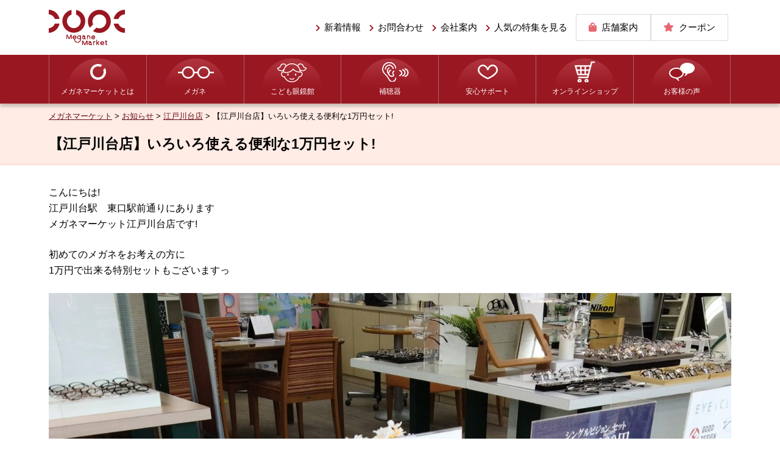

--- FILE ---
content_type: text/html; charset=UTF-8
request_url: https://www.megane-market2.com/news/20230315-2741.html
body_size: 18360
content:
<!doctype html><html lang="ja"><head><meta charset="utf-8"><meta http-equiv="X-UA-Compatible" content="IE=edge"/><meta content="width=device-width,initial-scale=1.0, minimum-scale=1.0" name="viewport"/><meta name="format-detection" content="telephone=no"/><link rel="icon" href="https://www.megane-market2.com/wp-content/themes/megane-market/favicon.ico" type="image/vnd.microsoft.icon"/><link rel="shortcut icon" href="https://www.megane-market2.com/wp-content/themes/megane-market/favicon.ico" type="image/vnd.microsoft.icon"/><link rel="apple-touch-icon" sizes="152x152" href="https://www.megane-market2.com/wp-content/themes/megane-market/apple-touch-icon.png"/><link rel="alternate" type="application/atom+xml" title="RSS" href="https://www.megane-market2.com/feed/atom"/><link rel="stylesheet" href="https://www.megane-market2.com/wp-content/themes/megane-market/style.css" media="all"/><link rel="stylesheet" href="https://use.fontawesome.com/releases/v5.0.9/css/all.css" integrity="sha384-5SOiIsAziJl6AWe0HWRKTXlfcSHKmYV4RBF18PPJ173Kzn7jzMyFuTtk8JA7QQG1" crossorigin="anonymous"/>  <script src="https://www.megane-market2.com/wp-content/themes/megane-market/js/jquery-1.12.4.min.js"></script> <script src="https://www.megane-market2.com/wp-content/themes/megane-market/js/custom.js"></script> <meta name='robots' content='index, follow, max-image-preview:large, max-snippet:-1, max-video-preview:-1' /><style>img:is([sizes="auto" i], [sizes^="auto," i]) { contain-intrinsic-size: 3000px 1500px }</style><title>【江戸川台店】いろいろ使える便利な1万円セット! - 千葉・埼玉のメガネ・補聴器専門店 - メガネマーケット</title><meta name="description" content="千葉県・埼玉県でメガネ・補聴器の専門店を展開しているメガネマーケットの公式ホームページです。メガネマーケット各店舗(野田・新白岡・南流山・新白岡)、こども眼鏡館(東大宮・吉川美南)からのお知らせ、最新情報をアップしています。眼鏡・子供眼鏡・コンタクト・補聴器に関するお得な情報を今すぐチェック！" /><link rel="canonical" href="https://www.megane-market2.com/news/20230315-2741.html" /><meta name="twitter:label1" content="推定読み取り時間" /><meta name="twitter:data1" content="1分" /><link rel='stylesheet' id='wp-block-library-css' href='https://www.megane-market2.com/wp-includes/css/dist/block-library/style.min.css' type='text/css' media='all' /><style id='classic-theme-styles-inline-css' type='text/css'>/*! This file is auto-generated */
.wp-block-button__link{color:#fff;background-color:#32373c;border-radius:9999px;box-shadow:none;text-decoration:none;padding:calc(.667em + 2px) calc(1.333em + 2px);font-size:1.125em}.wp-block-file__button{background:#32373c;color:#fff;text-decoration:none}</style><style id='global-styles-inline-css' type='text/css'>:root{--wp--preset--aspect-ratio--square: 1;--wp--preset--aspect-ratio--4-3: 4/3;--wp--preset--aspect-ratio--3-4: 3/4;--wp--preset--aspect-ratio--3-2: 3/2;--wp--preset--aspect-ratio--2-3: 2/3;--wp--preset--aspect-ratio--16-9: 16/9;--wp--preset--aspect-ratio--9-16: 9/16;--wp--preset--color--black: #000000;--wp--preset--color--cyan-bluish-gray: #abb8c3;--wp--preset--color--white: #ffffff;--wp--preset--color--pale-pink: #f78da7;--wp--preset--color--vivid-red: #cf2e2e;--wp--preset--color--luminous-vivid-orange: #ff6900;--wp--preset--color--luminous-vivid-amber: #fcb900;--wp--preset--color--light-green-cyan: #7bdcb5;--wp--preset--color--vivid-green-cyan: #00d084;--wp--preset--color--pale-cyan-blue: #8ed1fc;--wp--preset--color--vivid-cyan-blue: #0693e3;--wp--preset--color--vivid-purple: #9b51e0;--wp--preset--gradient--vivid-cyan-blue-to-vivid-purple: linear-gradient(135deg,rgba(6,147,227,1) 0%,rgb(155,81,224) 100%);--wp--preset--gradient--light-green-cyan-to-vivid-green-cyan: linear-gradient(135deg,rgb(122,220,180) 0%,rgb(0,208,130) 100%);--wp--preset--gradient--luminous-vivid-amber-to-luminous-vivid-orange: linear-gradient(135deg,rgba(252,185,0,1) 0%,rgba(255,105,0,1) 100%);--wp--preset--gradient--luminous-vivid-orange-to-vivid-red: linear-gradient(135deg,rgba(255,105,0,1) 0%,rgb(207,46,46) 100%);--wp--preset--gradient--very-light-gray-to-cyan-bluish-gray: linear-gradient(135deg,rgb(238,238,238) 0%,rgb(169,184,195) 100%);--wp--preset--gradient--cool-to-warm-spectrum: linear-gradient(135deg,rgb(74,234,220) 0%,rgb(151,120,209) 20%,rgb(207,42,186) 40%,rgb(238,44,130) 60%,rgb(251,105,98) 80%,rgb(254,248,76) 100%);--wp--preset--gradient--blush-light-purple: linear-gradient(135deg,rgb(255,206,236) 0%,rgb(152,150,240) 100%);--wp--preset--gradient--blush-bordeaux: linear-gradient(135deg,rgb(254,205,165) 0%,rgb(254,45,45) 50%,rgb(107,0,62) 100%);--wp--preset--gradient--luminous-dusk: linear-gradient(135deg,rgb(255,203,112) 0%,rgb(199,81,192) 50%,rgb(65,88,208) 100%);--wp--preset--gradient--pale-ocean: linear-gradient(135deg,rgb(255,245,203) 0%,rgb(182,227,212) 50%,rgb(51,167,181) 100%);--wp--preset--gradient--electric-grass: linear-gradient(135deg,rgb(202,248,128) 0%,rgb(113,206,126) 100%);--wp--preset--gradient--midnight: linear-gradient(135deg,rgb(2,3,129) 0%,rgb(40,116,252) 100%);--wp--preset--font-size--small: 13px;--wp--preset--font-size--medium: 20px;--wp--preset--font-size--large: 36px;--wp--preset--font-size--x-large: 42px;--wp--preset--spacing--20: 0.44rem;--wp--preset--spacing--30: 0.67rem;--wp--preset--spacing--40: 1rem;--wp--preset--spacing--50: 1.5rem;--wp--preset--spacing--60: 2.25rem;--wp--preset--spacing--70: 3.38rem;--wp--preset--spacing--80: 5.06rem;--wp--preset--shadow--natural: 6px 6px 9px rgba(0, 0, 0, 0.2);--wp--preset--shadow--deep: 12px 12px 50px rgba(0, 0, 0, 0.4);--wp--preset--shadow--sharp: 6px 6px 0px rgba(0, 0, 0, 0.2);--wp--preset--shadow--outlined: 6px 6px 0px -3px rgba(255, 255, 255, 1), 6px 6px rgba(0, 0, 0, 1);--wp--preset--shadow--crisp: 6px 6px 0px rgba(0, 0, 0, 1);}:where(.is-layout-flex){gap: 0.5em;}:where(.is-layout-grid){gap: 0.5em;}body .is-layout-flex{display: flex;}.is-layout-flex{flex-wrap: wrap;align-items: center;}.is-layout-flex > :is(*, div){margin: 0;}body .is-layout-grid{display: grid;}.is-layout-grid > :is(*, div){margin: 0;}:where(.wp-block-columns.is-layout-flex){gap: 2em;}:where(.wp-block-columns.is-layout-grid){gap: 2em;}:where(.wp-block-post-template.is-layout-flex){gap: 1.25em;}:where(.wp-block-post-template.is-layout-grid){gap: 1.25em;}.has-black-color{color: var(--wp--preset--color--black) !important;}.has-cyan-bluish-gray-color{color: var(--wp--preset--color--cyan-bluish-gray) !important;}.has-white-color{color: var(--wp--preset--color--white) !important;}.has-pale-pink-color{color: var(--wp--preset--color--pale-pink) !important;}.has-vivid-red-color{color: var(--wp--preset--color--vivid-red) !important;}.has-luminous-vivid-orange-color{color: var(--wp--preset--color--luminous-vivid-orange) !important;}.has-luminous-vivid-amber-color{color: var(--wp--preset--color--luminous-vivid-amber) !important;}.has-light-green-cyan-color{color: var(--wp--preset--color--light-green-cyan) !important;}.has-vivid-green-cyan-color{color: var(--wp--preset--color--vivid-green-cyan) !important;}.has-pale-cyan-blue-color{color: var(--wp--preset--color--pale-cyan-blue) !important;}.has-vivid-cyan-blue-color{color: var(--wp--preset--color--vivid-cyan-blue) !important;}.has-vivid-purple-color{color: var(--wp--preset--color--vivid-purple) !important;}.has-black-background-color{background-color: var(--wp--preset--color--black) !important;}.has-cyan-bluish-gray-background-color{background-color: var(--wp--preset--color--cyan-bluish-gray) !important;}.has-white-background-color{background-color: var(--wp--preset--color--white) !important;}.has-pale-pink-background-color{background-color: var(--wp--preset--color--pale-pink) !important;}.has-vivid-red-background-color{background-color: var(--wp--preset--color--vivid-red) !important;}.has-luminous-vivid-orange-background-color{background-color: var(--wp--preset--color--luminous-vivid-orange) !important;}.has-luminous-vivid-amber-background-color{background-color: var(--wp--preset--color--luminous-vivid-amber) !important;}.has-light-green-cyan-background-color{background-color: var(--wp--preset--color--light-green-cyan) !important;}.has-vivid-green-cyan-background-color{background-color: var(--wp--preset--color--vivid-green-cyan) !important;}.has-pale-cyan-blue-background-color{background-color: var(--wp--preset--color--pale-cyan-blue) !important;}.has-vivid-cyan-blue-background-color{background-color: var(--wp--preset--color--vivid-cyan-blue) !important;}.has-vivid-purple-background-color{background-color: var(--wp--preset--color--vivid-purple) !important;}.has-black-border-color{border-color: var(--wp--preset--color--black) !important;}.has-cyan-bluish-gray-border-color{border-color: var(--wp--preset--color--cyan-bluish-gray) !important;}.has-white-border-color{border-color: var(--wp--preset--color--white) !important;}.has-pale-pink-border-color{border-color: var(--wp--preset--color--pale-pink) !important;}.has-vivid-red-border-color{border-color: var(--wp--preset--color--vivid-red) !important;}.has-luminous-vivid-orange-border-color{border-color: var(--wp--preset--color--luminous-vivid-orange) !important;}.has-luminous-vivid-amber-border-color{border-color: var(--wp--preset--color--luminous-vivid-amber) !important;}.has-light-green-cyan-border-color{border-color: var(--wp--preset--color--light-green-cyan) !important;}.has-vivid-green-cyan-border-color{border-color: var(--wp--preset--color--vivid-green-cyan) !important;}.has-pale-cyan-blue-border-color{border-color: var(--wp--preset--color--pale-cyan-blue) !important;}.has-vivid-cyan-blue-border-color{border-color: var(--wp--preset--color--vivid-cyan-blue) !important;}.has-vivid-purple-border-color{border-color: var(--wp--preset--color--vivid-purple) !important;}.has-vivid-cyan-blue-to-vivid-purple-gradient-background{background: var(--wp--preset--gradient--vivid-cyan-blue-to-vivid-purple) !important;}.has-light-green-cyan-to-vivid-green-cyan-gradient-background{background: var(--wp--preset--gradient--light-green-cyan-to-vivid-green-cyan) !important;}.has-luminous-vivid-amber-to-luminous-vivid-orange-gradient-background{background: var(--wp--preset--gradient--luminous-vivid-amber-to-luminous-vivid-orange) !important;}.has-luminous-vivid-orange-to-vivid-red-gradient-background{background: var(--wp--preset--gradient--luminous-vivid-orange-to-vivid-red) !important;}.has-very-light-gray-to-cyan-bluish-gray-gradient-background{background: var(--wp--preset--gradient--very-light-gray-to-cyan-bluish-gray) !important;}.has-cool-to-warm-spectrum-gradient-background{background: var(--wp--preset--gradient--cool-to-warm-spectrum) !important;}.has-blush-light-purple-gradient-background{background: var(--wp--preset--gradient--blush-light-purple) !important;}.has-blush-bordeaux-gradient-background{background: var(--wp--preset--gradient--blush-bordeaux) !important;}.has-luminous-dusk-gradient-background{background: var(--wp--preset--gradient--luminous-dusk) !important;}.has-pale-ocean-gradient-background{background: var(--wp--preset--gradient--pale-ocean) !important;}.has-electric-grass-gradient-background{background: var(--wp--preset--gradient--electric-grass) !important;}.has-midnight-gradient-background{background: var(--wp--preset--gradient--midnight) !important;}.has-small-font-size{font-size: var(--wp--preset--font-size--small) !important;}.has-medium-font-size{font-size: var(--wp--preset--font-size--medium) !important;}.has-large-font-size{font-size: var(--wp--preset--font-size--large) !important;}.has-x-large-font-size{font-size: var(--wp--preset--font-size--x-large) !important;}
:where(.wp-block-post-template.is-layout-flex){gap: 1.25em;}:where(.wp-block-post-template.is-layout-grid){gap: 1.25em;}
:where(.wp-block-columns.is-layout-flex){gap: 2em;}:where(.wp-block-columns.is-layout-grid){gap: 2em;}
:root :where(.wp-block-pullquote){font-size: 1.5em;line-height: 1.6;}</style><link rel='stylesheet' id='tinymce-smiley-button-css' href='https://www.megane-market2.com/wp-content/plugins/tinymce-smiley-button/plugin.css' type='text/css' media='all' />  <script async src="https://www.googletagmanager.com/gtag/js?id=UA-134641239-1"></script> <script>window.dataLayer = window.dataLayer || [];
  function gtag(){dataLayer.push(arguments);}
  gtag('js', new Date());

  gtag('config', 'UA-134641239-1');</script> </head><body data-rsssl=1><div id="header"><div class="headerInner"><header id="top"><div class="headerTitle"><div class="logo"><a href="https://www.megane-market2.com/">メガネマーケット</a></div></div><div class="headerInfo1"><ul><li><a href="https://www.megane-market2.com/news">新着情報</a></li><li><a href="https://www.megane-market2.com/company.html#contact">お問合わせ</a></li><li><a href="https://www.megane-market2.com/company.html">会社案内</a></li><li><a href="https://www.megane-market2.com/popular">人気の特集を見る</a></li><li><a href="https://www.megane-market2.com/shop.html">店舗案内</a></li><li><a href="https://www.megane-market2.com/shop.html#coupon">クーポン</a></li></ul></div></header></div><div id="globalmenu" class="clearfix"><nav class="globalmenuInner"><ul class="clear"><li><a href="https://www.megane-market2.com/about.html">メガネマーケットとは</a></li><li><a href="https://www.megane-market2.com/glasses">メガネ</a><ul class="sub-menu"><li><a href="https://www.megane-market2.com/sunglasses">サングラス</a></li></ul></li><li><a target="_blank" href="https://www.kodomo-meganekan.com/">こども眼鏡館</a></li><li><a href="https://www.megane-market2.com/hearing-aid.html">補聴器</a></li><li><a href="https://www.megane-market2.com/support.html">安心サポート</a></li><li><a target="_blank" href="https://meganemarket.official.ec/">オンラインショップ</a></li><li><a href="https://www.megane-market2.com/voice.html">お客様の声</a></li></ul></nav></div></div><div id="container" class="clearfix"><div id="main" class="clearfix"><div class="pageInfo"><ul class="breadcrumbs"> <span property="itemListElement" typeof="ListItem"> <a property="item" typeof="WebPage" href="https://www.megane-market2.com"><span property="name">メガネマーケット</span></a><meta property="position" content="1"> </span> &gt; <span property="itemListElement" typeof="ListItem"> <a property="item" typeof="WebPage" href="https://www.megane-market2.com/news"><span property="name">お知らせ</span></a><meta property="position" content="2"> </span> &gt; <span property="itemListElement" typeof="ListItem"> <a property="item" typeof="WebPage" href="https://www.megane-market2.com/news/edogawadai"><span property="name">江戸川台店</span></a><meta property="position" content="3"> </span> &gt; <span property="itemListElement" typeof="ListItem"> <span property="name">【江戸川台店】いろいろ使える便利な1万円セット!</span><meta property="position" content="4"> </span></ul><h1>【江戸川台店】いろいろ使える便利な1万円セット!</h1></div><div class="contentsBox2 clearfix"><div id="tagBox"><p>こんにちは!<br /> 江戸川台駅　東口駅前通りにあります<br /> メガネマーケット江戸川台店です!</p><p>初めてのメガネをお考えの方に<br /> 1万円で出来る特別セットもございますっ</p><p><img fetchpriority="high" decoding="async" class="alignnone size-full wp-image-2742" src="https://www.megane-market2.com/wp-content/uploads/2023/03/DSC_00302-scaled.jpg" alt="" width="2371" height="2560" srcset="https://www.megane-market2.com/wp-content/uploads/2023/03/DSC_00302-scaled.jpg 2371w, https://www.megane-market2.com/wp-content/uploads/2023/03/DSC_00302-768x829.jpg 768w, https://www.megane-market2.com/wp-content/uploads/2023/03/DSC_00302-1423x1536.jpg 1423w, https://www.megane-market2.com/wp-content/uploads/2023/03/DSC_00302-1897x2048.jpg 1897w" sizes="(max-width: 2371px) 100vw, 2371px" /><br /> 予備用や初老眼鏡にもお使い頂ける便利なセットですので、ぜひご利用下さい!</p></div><div class="txtRight">投稿日：2023年03月15日</div></div></div></div><div id="pageTop"><div><a id="movePageTop" class="fa fa-arrow-up fa-2x" aria-hidden="true"><span>このページの先頭へ戻る</span></a></div></div><footer id="footer"><div class="footerInner"><ul class="footerMenu"><li><a rel="privacy-policy" href="https://www.megane-market2.com/privacy.html">個人情報保護方針</a></li></ul><div id="copyright"><div class="copyrightInner">&copy; 2018 Megane Market</div></div></div></footer><div id="overlay"></div><div id="humberger"> <span class="humbergerMenu"></span></div><div id="drawernav"><ul class="clear"><li><a href="https://www.megane-market2.com/">トップページ</a></li><li><a href="https://www.megane-market2.com/about.html">メガネマーケットとは</a></li><li><a href="https://www.megane-market2.com/glasses">メガネ</a><ul class="sub-menu"><li><a href="https://www.megane-market2.com/sunglasses">サングラス</a></li></ul></li><li><a href="https://www.kodomo-meganekan.com/">こども眼鏡館</a></li><li><a href="https://www.megane-market2.com/hearing-aid.html">補聴器</a></li><li><a href="https://www.megane-market2.com/support.html">安心サポート</a></li><li><a target="_blank" href="https://meganemarket.official.ec/">オンラインショップ</a></li><li><a href="https://www.megane-market2.com/voice.html">お客様の声</a></li><li><a href="https://www.megane-market2.com/shop.html">店舗案内</a></li><li><a href="https://www.megane-market2.com/shop.html#coupon">クーポン</a></li><li><a href="https://www.megane-market2.com/company.html">会社案内</a></li><li><a rel="privacy-policy" href="https://www.megane-market2.com/privacy.html">個人情報保護方針</a></li><li><a href="https://www.megane-market2.com/company.html#contact">お問合わせ</a></li></ul></div>  <script type="speculationrules">{"prefetch":[{"source":"document","where":{"and":[{"href_matches":"\/*"},{"not":{"href_matches":["\/wp-*.php","\/wp-admin\/*","\/wp-content\/uploads\/*","\/wp-content\/*","\/wp-content\/plugins\/*","\/wp-content\/themes\/megane-market\/*","\/*\\?(.+)"]}},{"not":{"selector_matches":"a[rel~=\"nofollow\"]"}},{"not":{"selector_matches":".no-prefetch, .no-prefetch a"}}]},"eagerness":"conservative"}]}</script> </body></html>

--- FILE ---
content_type: text/css
request_url: https://www.megane-market2.com/wp-content/themes/megane-market/style.css
body_size: 54786
content:
@charset "utf-8";
/*
Theme Name: megane-market2.com
Theme URI: https://www.dik.co.jp/
Author: DIK
*/

/* ------------------------------------------------------- */
/* css reset --------------------------------------------- */
/* ------------------------------------------------------- */

/* http://meyerweb.com/eric/tools/css/reset/ 
   v2.0 | 20110126
   License: none (public domain)
*/

html, body, div, span, applet, object, iframe, h1, h2, h3, h4, h5, h6, p, blockquote, pre, a, abbr, acronym, address, big, cite, code, del, dfn, em, img, ins, kbd, q, s, samp, small, strike, strong, tt, var, b, u, i, center, dl, dt, dd, ol, ul, li, fieldset, form, label, legend, table, caption, tbody, tfoot, thead, tr, th, td, article, aside, canvas, details, embed, figure, figcaption, footer, header, hgroup, menu, nav, output, ruby, section, summary, time, mark, audio, video {
	margin: 0; padding: 0; border: 0; font-size: 100%; font: inherit; vertical-align: baseline;
}
/* HTML5 display-role reset for older browsers */
article, aside, details, figcaption, figure, footer, header, hgroup, menu, nav, section { display: block; }
body { line-height: 1; }
ol, ul { list-style: none; }
blockquote, q { quotes: none; }
blockquote::before, blockquote::after, q::before, q::after { content: ''; content: none; }
table { border-collapse: collapse; border-spacing: 0; }
.clear { clear: both; }
.clearfix::after { content: ""; display: block; clear: both; }

/* ------------------------------------------------------- */
/* Layout ------------------------------------------------ */
/* ------------------------------------------------------- */

* { box-sizing: border-box; }
html { font-size: 62.5%; /* 16px x 0.625 = 10px(=1rem) */ }
body {
	background: #fff;
	font-family: "メイリオ", Meiryo, "ヒラギノ角ゴ Pro W3", "Hiragino Kaku Gothic Pro", Osaka, "ＭＳ Ｐゴシック", "MS PGothic", sans-serif;
	font-size: 1.6rem;/* 16px */
	-webkit-text-size-adjust: 100%;
	font-feature-settings: "palt";
	line-height: 2.6rem;
}
/* ------------------------------------------------------- */
/* Share ------------------------------------------------- */
/* ------------------------------------------------------- */

/* display */
.dispinline {
	display: inline;
}
.dispb {
	display: block!important;
}
.dispnone {
	display: none;
}
.nonePc {
	display: none;
}
.oHidden {
	overflow: hidden;
}

@media only screen and (max-width:768px) {
.nonePc {
	display: inline-block;
}
.noneSp {
	display:none;
}
}
/* margin */
.mauto {
	margin-left: auto;
	margin-right: auto;
}
.ml24{
	margin-left:24px;
}
.mb0 {
	margin-bottom: 0px!important;
}
.mb1 {
	margin-bottom: 1px!important;
}
.mb5 {
	margin-bottom: 5px!important;
}
.mb8 {
	margin-bottom: 8px!important;
}
.mb16 {
	margin-bottom: 16px!important;
}
.mb24 {
	margin-bottom: 24px!important;
}
.mb30 {
	margin-bottom: 30px!important;
}
.mb60 {
	margin-bottom: 60px!important;
}
/* width */
.w100 {
	width: 100%;
}
.w50 {
	width: 50%;
}
.w50sp100 {
	width: 50%;
}
.w300 { width: 300px; }
/* width リスト並び（間にスペースが入る）これプラス.floatLeftMw1、.floatRightMw1をつけてください。
さらに3,4つ並びの場合は真ん中に.ml24も入れてください
tagbox内で2つ並びを使いたい時などに使用。tagbox内以外はul.float2col1 liで事足ると思います*/
.w2col {
	width: calc((100% - 24px) / 2);
}
.w3col {
	width: calc((100% - 48px) / 3);
}
.w4col{
	width: calc((100% - 72px) / 4);
}
/*1つだけ3colを使い、間に24pxとり、あとの残りの幅*/
.w3col2{
	width: calc(((100% - 72px) / 3) * 2 + 24px);
}

/*1つだけ4colを使い、間に24pxとり、あとの残りの幅*/
.w4col3{
	width: calc(((100% - 72px) / 4) * 3 + 48px);
}

@media only screen and (max-width:768px) {
	.w2col,
	.w3col,
	.w3col2,
	.w4col3 {
		width: 100%;
	}
	.w50sp100 {
		width: 100%;
	}
}
/* vertical align */
.vaTop {
	vertical-align: top;
}
.vaBottom {
	vertical-align: bottom;
}
.vaMiddle {
	vertical-align: middle;
}
/* indent */
.indent {
	text-indent: 1.6rem;
}
.indent1 {
	margin-left: 1.6rem;
	text-indent: -1.6rem;
}
/* 改ページ */
.bpa {
	page-break-before: always;
}
/* font ---------------------------------------------------*/

/* font style */
strong, .bold {
	font-weight: bold;
}
.nbold {
	font-weight: normal;
}
.underLine {
	text-decoration: underline;
}
/* font size */
.small1 {
	font-size: 1.4rem;
}
.small2 {
	font-size: 1.2rem;
}
.big1 {
	font-size: 1.8rem;
}
.big2 {
	font-size: 2.0rem;
}
/* text align */
.txtRight {
	text-align: right;
}
.txtCenter {
	text-align: center;
}
.txtCenter2 {
	text-align: center;
}
@media only screen and (max-width:768px) {
	.txtCenter2 {
		text-align: left;
	}
}
.txtLeft {
	text-align: left;
}
/* font color */
.fcRed {
	color: #FF0004;
}
.fcBlue {
	color: #06C;
}
.fcWhite {
	color: #FFF;
}
/* font family */
.fontFamily1 {
	font-family: Garamond, "Times New Roman", "游明朝", "Yu Mincho", "游明朝体", "YuMincho", "ヒラギノ明朝 Pro W3", "Hiragino Mincho Pro", "HiraMinProN-W3", "HGS明朝E", "ＭＳ Ｐ明朝", "MS PMincho", serif;
}
/* image -------------------------------------------------*/
/*イメージのはみ出し防止*/
img {
	max-width: 100%;
	height:auto;
}
/* image align */
img.imgCenter {
	margin-left: auto;
	margin-right: auto;
	display: block;
}
img.imgLeft {
	padding: 0px 16px 10px 0px;
	float: left;
}
img.imgRight {
	padding: 0px 0px 10px 16px;
	float: right;
}
/* image align 幅600以下でフロート解除 */
img.imgLeftN1 {
	padding: 0 16px 10px 0;
	float: left;
}
img.imgRightN1 {
	padding: 0 0 10px 16px;
	float: right;
}

@media only screen and (max-width:768px) {
/*画像そのものの幅にする*/
img.imgwAuto, .imgwAuto img {
	width: auto;
}
img.imgLeftN1, img.imgRightN1 {
	padding: 0;
	float: none;
	display: block;
	margin: 0 auto 10px;
}
}
/* link ---------------------------------------------------*/
a {
	text-decoration: underline;
	color: #660f16;
}
a:hover {
	color: #991721;
}
/*アンカーリンク用*/
.anchor::before {
   content: " ";
   display: block;
   height: 180px;
   margin: -180px 0 0;
}
@media only screen and (max-width:999px) {
	.anchor::before {
	   content:"";
	   display:block;
       height:0;
       margin:0;
	}
}
/*blank用ポイント付*/
.externalLink::after {
	font-family: "Font Awesome 5 Free";
	font-weight: 900;
	content: "\f08e";
}
/* ボタン用 */
.buttonLink1, .buttonLink2 {
	overflow: hidden;
	margin: 0 0 20px 0;
	padding: 0;
}
.buttonLink1 a, .buttonLink2 a {
	display: block;
	position: relative;
	color: #fff;
	text-decoration: none;
	padding: 10px 10px 10px 50px;
}
.buttonLink1 a {
	background: #991721;
}
.buttonLink2 a {
	background: #ff9900;
}
.buttonLink1 a:hover {
	background: #660f16;
}
.buttonLink2 a:hover {
	background: #ff771d;
}
.buttonLink1 a::before, .buttonLink2 a::before {
	display: block;
	content: "";
	position: absolute;
	top: 50%;
	left: 19px;
	width: 16px;
	height: 16px;
	margin-top: -8px;
	border-radius: 50%;
	background: #fff;
}
.buttonLink1 a::after, .buttonLink2 a::after {
	display: block;
	content: "";
	position: absolute;
	top: 50%;
	left: 25px;
	width: 0;
	height: 0;
	margin-top: -5px;
	border: 5px solid transparent;
}
.buttonLink1 a::after {
	border-left: 5px solid #991721;
}
.buttonLink2 a::after {
	border-left: 5px solid #ff9900;
}
/*もっとみる*/
.listMore1 {
	text-align: right;
}
.listMore1::after {
	font-family: "Font Awesome 5 Free";
	font-weight: 900;
	content: "\f101";
	padding: 0 0 0 5px;
}
/*もっとみる2*/
.listMore2 {
	text-align: center;
}
.listMore2 a {
	display: inline-block;
	background: #fff;
	padding: 16px 24px;
	border: 1px solid #ccc;
	text-decoration: none;
}
.listMore2 a::after {
	font-family: "Font Awesome 5 Free";
	font-weight: 900;
	content: "\f101";
	padding: 0 0 0 5px;
}
/* float ----------------------------------------------*/
.floatLeft {
	float: left;
}
.floatRight {
	float: right;
}
/* 幅639以下でフロート解除 */
.floatLeftMw1 {
	float: left;
}
.floatRightMw1 {
	float: right;
}
@media only screen and (max-width:768px) {
	.floatLeftMw1 {
		float: none;
	}
	.floatRightMw1 {
		float: none;
	}
}
/* 2つ並びのボックス1 */
.floatLeft2col1,
.floatRight2col1 {
	width: calc((100% - 24px) / 2);
	margin-bottom: 8px;
}
.floatLeft2col1 {
	float: left;
	clear: left;
	margin-right: 12px;
}
.floatRight2col1 {
	float:right;
	margin-left: 12px;
}
@media only screen and (max-width:768px) {
	.floatLeft2col1,
	.floatRight2col1 {
		width: 100%;
		float: none;
	}
	.floatLeft2col1 {
		margin-right: 0;
	}
	.floatRight2col1 {
		margin-left: 0;
	}
}
/* 2つ並びのボックス2 */
.floatLeft2col2a,
.floatRight2col2a,
.floatLeft2col2b,
.floatRight2col2b{
	margin-bottom: 8px;
}
.floatLeft2col2a,
.floatRight2col2b{
	width: 357px;
}
.floatRight2col2a,
.floatLeft2col2b{
	width: calc(100% - 357px);
}
.floatLeft2col2a,
.floatLeft2col2b {
	float: left;
	clear: left;
}
.floatRight2col2a,
.floatRight2col2b {
	float:right;
}
@media only screen and (max-width:768px) {
	.floatLeft2col2a,
	.floatRight2col2b,
	.floatRight2col2a,
	.floatLeft2col2b{
		width: 100%;
		float: none;
	}
	.floatLeft2col2 {
		margin-right: 0;
	}
	.floatRight2col2 {
		margin-left: 0;
	}
}
/* box -----------------------------------------------*/

.box1 {
	padding: 24px;
	margin-bottom: 24px;
	border: 1px solid #ccc;
}
.box2 {
	background-color: #ffece5;
	padding: 24px;
	margin-bottom: 24px;
}
.box3 {
	background: #f5f5f5;
	padding: 24px;
	margin-bottom: 24px;
}

@media only screen and (max-width:768px) {
	.box1,
	.box2,
	.box3{
	padding: 16px;
}
}
/*container 幅固定用box*/
/*
.contentsBox1：スマートフォンで幅100%＋左右余白なし
.contentsBox2：スマートフォンで幅100%＋左右余白あり
*/
.contentsBox1,
.contentsBox2 {
	max-width: 1120px;
	min-width: 1000px;
	margin:0 auto;
}
.contentsBox3 {
	width: 100%;
	background: #fff8f6;
	padding: 40px 0;
}

@media only screen and (max-width:768px) {
	.contentsBox1,
	.contentsBox2 {
		width:100%;
		min-width: 100px;
	}
	.contentsBox2{
		padding:0 15px;
	}
	.contentsBox3 {
		padding: 24px 0;
	}
}
/* list ----------------------------------------------*/
ul.ul1, ol.ol1, ul.float2col1, ul.float3col1, ul.float4col1 {
	margin-bottom: 24px;
}
ul.ul1 li {
	list-style-type: disc;
	margin: 0 0 8px 20px;
}
ol.ol1 li {
	list-style-type: decimal;
	margin: 0 0 8px 32px;
}
ul.ul1 li ul li, ol.ol1 li ul li {
	list-style-type: circle;
}
/* 2つ並びのリスト 768px以下で1列に */
ul.float2col1 li, #tagBox ul.float2col1 li {
	list-style-type: none;
	width: calc((100% - 24px) / 2);
	float: left;
	margin: 0;
	margin-bottom: 8px;
}
ul.float2col1 li:nth-child(odd), #tagBox ul.float2col1 li:nth-child(odd) {
	clear: left;
	margin-right: 12px;
}
ul.float2col1 li:nth-child(even), #tagBox ul.float2col1 li:nth-child(even) {
	margin-left: 12px;
}

@media only screen and (max-width:768px) {
/* 二つ並びのリスト 768px以下で1列に */
ul.float2col1 li {
	width: 100%;
	float: none;
}
ul.float2col1 li:nth-child(odd) {
	margin-right: 0;
}
ul.float2col1 li:nth-child(even) {
	margin-left: 0;
}
}
/* 3つ並びのリスト 768px以下で1列に */
ul.float3col1 li {
	width: calc((100% - 48px) / 3);
	float: left;
	margin: 0 23px 16px 0;
}
ul.float3col1 li:nth-child(3n) {
	margin-right: 0;
}
ul.float3col1 li:nth-child(3n+1) {
	clear: left;
}

@media only screen and (max-width:768px) {
/* 3つ並びのリスト 768px以下で1列に */
ul.float3col1 li {
	width: 100%;
	float: none;
	margin: 0 0 8px 0;
}
}
/* 4つ並びのリスト 768px以下で1列に */
ul.float4col1 li {
	width: calc((100% - 48px) / 4);
	float: left;
	margin: 0 16px 16px 0;
}
ul.float4col1 li:nth-child(4n) {
	margin: 0 0 16px 0;
}
ul.float4col1 li:nth-child(4n+1) {
	clear: left;
}

@media only screen and (max-width:768px) {
/* 4つ並びのリスト 768px以下で1列に */
ul.float4col1 li {
	width: 100%;
	float: none;
	margin: 0 0 8px 0;
}
}
/* 横並びリストの画像はPCでも自動で幅最大100%に設定 */
ul.float2col1 img, ul.float3col1 img, ul.float4col1 img {
	max-width: 100%;
	height: auto;
}
/*チェックリスト1*/
.checkList1 li {
	margin-bottom: 16px;
	margin-left: 0!important;
	list-style: none!important;
}
.checkList1 li::before {
	font-family: "Font Awesome 5 Free";
	font-weight: 400;
	content: "\f14a";
	margin-right: 8px;
	color: #e56771;
	font-size: 1.9rem;
}
/* dl ----------------------------------------------*/
dl.dl1 {
	margin-bottom: 16px;
}
.dl1 dt {
	font-weight: bold;
	background: #f5f5f5;
	padding: 8px;
	border-left: 4px solid #e56771;
}
.dl1 dd {
	margin-bottom: 16px;
	border-left: 4px solid #e56771;
	padding: 8px;
}
.dl1 dd:last-child {
	margin-bottom: 0;
}
/* pagetitle navi ----------------------------------------------*/
.breadcrumbs {
	max-width: 1120px;
	min-width: 1000px;
	font-size: 1.3rem;
	margin: 0 auto 8px;
}
.breadcrumbs li {
	display: inline-block;
}
.breadcrumbs li::after {
	font-family: "Font Awesome 5 Free";
	font-weight: 900;
	content: "\f105";
	padding: 0 4px 0 8px;
	color: #991721;
}
.breadcrumbs li:last-child::after {
	content: "";
	padding: 0;
}
.breadcrumbs a {
}
.pageInfo {
	margin: 0 auto 32px;
	box-sizing: border-box;
	background: #ffece5;
	padding: 8px 0;
	border-bottom: 2px solid #ffddd0;
	min-width:1000px;
}
.pageInfo h1 {
	max-width: 1120px;
	min-width: 1000px;
	font-size: 2.3rem;
	font-weight: bold;
	margin: 0 auto;
	padding: 8px 0;
	line-height: 3.3rem;
}

@media only screen and (max-width:768px) {
	.breadcrumbs {
		width:100%;
		min-width: 100px;
		margin: 0 auto 4px;
		overflow-x: scroll;
		white-space: nowrap;
		padding: 4px 0;
	}
	.breadcrumbs::-webkit-scrollbar {
		height: 5px;
	}
	.breadcrumbs::-webkit-scrollbar-track {
	}
	.breadcrumbs::-webkit-scrollbar-thumb {
		background-color: rgba( 100, 100, 100, 0.2);
	}
	.pageInfo {
		margin: 0 auto 24px;
		padding: 8px 15px;
		min-width:100px;
	}
	.pageInfo h1 {
		width:100%;
		min-width: 100px;
		padding: 0;
		font-size: 2.0rem;
		line-height: 3.0rem;
	}
}
/* midashi ----------------------------------------------*/
.midashi1 {
	color: #991721;
	text-align:center;
	font-size: 3.0rem;
	margin-bottom: 56px;
	position: relative;
	line-height: 4.2rem;
}
.midashi1::before,
.midashi1::after{
	content: "";
	display: block;
	height: 4px;
	position: absolute;
	bottom: -24px;
	left: 50%;
	margin: 0 0 0 -50px;
}
.midashi1::before {
	width: 100px;
	background: #e56771;
}
.midashi1::after {
	width: 50px;
	background: #ffab8c;
}
.midashi2 {
	font-size: 2.0rem;
	font-weight: bold;
	line-height: 3.0rem;
	margin-bottom: 32px;
	padding: 12px 16px 10px 16px;
	background: #d9eaf8;
	border-radius: 16px;
}
.midashi3 {
	font-size: 1.9rem;
	font-weight: bold;
	margin-bottom: 32px;
	color: #e56771;
	border-bottom: 1px dotted #ccc;
	padding: 0 0 8px 0;
}
.midashi4 {
	font-size: 1.7rem;
	font-weight: bold;
	margin-bottom: 32px;
}
.midashi4::before {
	font-family: "Font Awesome 5 Free";
	font-weight: 900;
	content: "\f192";
	margin-right: 4px;
	color: #999;
}
.midashiPoint1 {
	display: inline-block;
	background: #1778c8;
	padding: 2px 12px 0;
	color: #fff;
	border-radius: 8px;
	margin-right: 10px;
	font-weight: normal;
	font-size: 1.8rem;
}
@media only screen and (max-width:768px) {
	.midashi1 {
		font-size: 2.3rem;
		margin-bottom: 40px;
		line-height: 3.4rem;
	}
	.midashi1::before,
	.midashi1::after{
		bottom: -12px;
	}
	.midashi2 {
		font-size: 1.8rem;
		line-height: 3.0rem;
		margin-bottom: 24px;
		padding:8px 12px 6px 12px;
		background: #d9eaf8;
		border-radius: 8px;
	}
	.midashi3 {
		font-size: 1.7rem;
		font-weight: bold;
		margin-bottom: 24px;
		color: #e56771;
		border-bottom: 1px dotted #ccc;
		padding: 0 0 8px 0;
	}
	.midashi4 {
		font-size: 1.6rem;
		margin-bottom: 24px;
	}
}

/* table ----------------------------------------------*/
.table1, .table1 td, .table1 th, .td1 {
	border: 1px solid #ccc;
	box-sizing: border-box;
}
table caption {
	margin-bottom: 8px;
}
.table1 {
	border-collapse: collapse;
	margin-bottom: 24px;
}
.table1 th, .table1 td, .td1 {
	padding: 8px;
}
.table1 th {
	background-color: #f5f5f5;
	text-align: left;
}
.tdw {
	background: #fff;
}
.td1 {
	background: #ffece5;
}
.td2 {
	background: #d9eaf8;
}

@media only screen and (max-width:768px) {
/*639px以下で段組み解除*/
.tableMw1 th, .tableMw1 td {
	display: block;
	border: none;
	width: 100%;
}
}

/* ------------------------------------------------------- */
/* Move Top ---------------------------------------------- */
/* ------------------------------------------------------- */

/* ページ上部に戻る スクロールで自動表示 */
#pageTop {
	width: 45px;
	height: 40px;
	display: none;
	position: fixed;
	right: 16px;
	bottom: 30px;
}
#pageTop div {
	margin: 0;
	padding: 9px 0 4px;
	text-align: center;
	background: #660f16;
	-webkit-transition: all 0.3s;
	-moz-transition: all 0.3s;
	transition: all 0.3s;
}
#pageTop div span {display: none;}
#pageTop div:hover {background: #991721;}
#movePageTop {
	color: #fff;
	text-decoration: none;
	display: block;
	cursor: pointer;
}
#movePageTop::before {
	font-family: "Font Awesome 5 Free";
	font-weight: 900;
	content: "\f062";
	color: #fff;
	font-size: 3.0rem;
}
@media only screen and (max-width:768px) {
	#pageTop {
		right: 8px;
		bottom: 72px;
	}
}

/* ------------------------------------------------------- */
/* コンテンツ内でタグをデフォで使う為の設定(cmsの投稿者用等) */
/* ボックスに#tagBoxを付ける事　*/
/* h1サイトタイトル h2ページタイトルのため、h3からスタート*/
/* ------------------------------------------------------- */
#tagBox {
}
/*ul ol*/
#tagBox ul, #tagBox ol {
	margin-bottom: 24px;
	overflow: hidden;
}
#tagBox ul li {
	list-style-type: disc;
	margin: 0 0 8px 20px;
}
#tagBox ol li {
	list-style-type: decimal;
	margin: 0 0 8px 30px;
}
#tagBox ul li ul, #tagBox ol li ul {
	margin-bottom: 0;
}
#tagBox ul li ul li, #tagBox ol li ul li {
	list-style-type: circle;
}
/*table*/
#tagBox table, #tagBox table td, #tagBox table th {
	border: 1px solid #ccc;
	box-sizing: border-box;
}
#tagBox table {
	margin-bottom: 24px;
}
#tagBox table th, #tagBox table td {
	padding: 10px;
}
#tagBox table th {
	background-color: #f5f5f5;
}
/*見出しh関連*/
#tagBox h2 {
	color: #991721;
	text-align:center;
	font-size: 3.0rem;
	margin-bottom: 56px;
	position: relative;
	line-height: 4.2rem;
}
#tagBox h2::before,
#tagBox h2::after{
	content: "";
	display: block;
	height: 4px;
	position: absolute;
	bottom: -24px;
	left: 50%;
	margin: 0 0 0 -50px;
}
#tagBox h2::before {
	width: 100px;
	background: #e56771;
}
#tagBox h2::after {
	width: 50px;
	background: #ffab8c;
}
#tagBox h3 {
	font-size: 2.0rem;
	font-weight: bold;
	line-height: 3.0rem;
	margin-bottom: 32px;
	padding: 12px 16px 10px 16px;
	background: #d9eaf8;
	border-radius: 16px;
}
#tagBox h4 {
	font-size: 1.9rem;
	font-weight: bold;
	margin-bottom: 32px;
	color: #e56771;
	border-bottom: 1px dotted #ccc;
	padding: 0 0 8px 0;
}
#tagBox h5 {
	font-size: 1.7rem;
	font-weight: bold;
	margin-bottom: 32px;
}
#tagBox h5::before {
	font-family: "Font Awesome 5 Free";
	font-weight: 900;
	content: "\f192";
	margin-right: 4px;
	color: #999;
}

@media only screen and (max-width:768px) {
	#tagBox h2 {
		font-size: 2.3rem;
		margin-bottom: 40px;
		line-height: 3.4rem;
	}
	#tagBox h2::before,
	#tagBox h2::after{
		bottom: -12px;
	}
	#tagBox h3 {
		font-size: 1.8rem;
		line-height: 3.0rem;
		margin-bottom: 24px;
		padding:8px 12px 6px 12px;
		background: #d9eaf8;
		border-radius: 8px;
	}
	#tagBox h4 {
		font-size: 1.7rem;
		font-weight: bold;
		margin-bottom: 24px;
		color: #e56771;
		border-bottom: 1px dotted #ccc;
		padding: 0 0 8px 0;
	}
	#tagBox h5 {
		font-size: 1.6rem;
		margin-bottom: 24px;
	}
}
/*block*/
#tagBox blockquote {
	background: #FAFAFA;
	border: 1px solid #CCC;
	margin-bottom: 15px;
	padding: 15px;
}
/*
mtだとemが斜体と表示されるのでそのためのスタイル
※本来のem意味は強調であって視覚的に斜体にするならiタグが望ましい
*/
#tagBox em{
	font-style:italic;
}
@media only screen and (max-width:768px) {
#tagBox h3 {
	font-size: 1.9rem;
}
#tagBox h3, #tagBox h4, #tagBox h5, #tagBox h6 {
	margin-bottom: 15px;
}
}
/* ------------------------------------------------------- */
/* layout ------------------------------------------------ */
/* ------------------------------------------------------- */
/* base サイトレイアウトの基本設定 ----------------------- */
#top {
	width: 100%;
}
#container {
	width: 100%;
	padding: 0;
	margin: 170px 0 56px 0;
	clear: both;
}
#main {
	width: 100%;
}
#footer {
	width: 100%;
	min-width: 1000px;
}

@media only screen and (max-width:768px) {
#container {
	margin: 0 0 24px 0;
}
#main {
	width: 100%;
	float: none;
	margin: 0 0 15px 0;
}
#footer {
	min-width: 100px;
	width: 100%;
}
}
/* ------------------------------------------------------- */
/* header ------------------------------------------------ */
/* ------------------------------------------------------- */
#header {
	height: 170px;
	width: 100%;
	position: fixed;
	z-index: 2;
	top: 0;
	left: 0;
	background: #fff;
}
.headerInner {
	max-width: 1120px;
	min-width: 1000px;
	margin: 0 auto;
	overflow: hidden;
	padding: 15px 0;
}
#top {
	display: flex;
	align-items: center;
}
.headerTitle {
	width: 125px;
}
.headerInfo1 {
	width: calc(100% - 130px);
	text-align: right;
}
.logo {
	width: 125px;
	height: 60px;
}
.logo a {
	display: block;
	width: 125px;
	height: 60px;
	background: url(images/base/logo.png);
	overflow: hidden;
	text-indent: 100%;
	white-space: nowrap;
}
.headerInfo1 ul, .headerInfo1 div {
	display: inline-block;
}
.headerInfo1 li {
	display: inline-block;
	font-size: 1.5rem;
}
.headerInfo1 li a {
	text-decoration: none;
	color: #000;
}
.headerInfo1 li:nth-of-type(1),
.headerInfo1 li:nth-of-type(2),
.headerInfo1 li:nth-of-type(3),
.headerInfo1 li:nth-of-type(4),
.headerInfo1 li:nth-of-type(5) {
	margin: 0 0 0 14px;
}
.headerInfo1 li:nth-of-type(1) a::before,
.headerInfo1 li:nth-of-type(2) a::before,
.headerInfo1 li:nth-of-type(3) a::before,
.headerInfo1 li:nth-of-type(4) a::before {
	font-family: "Font Awesome 5 Free";
	font-weight: 900;
	content: "\f054";
	color: #991721;
	margin-right: 6px;
	font-size: 1.2rem;
}
.headerInfo1 li:nth-of-type(5) a,
.headerInfo1 li:nth-of-type(6) a {
	display: inline-block;
	border: 1px solid #dcdcdc;
	padding: 8px 20px;
}
.headerInfo1 li:nth-of-type(5) a::before,
.headerInfo1 li:nth-of-type(6) a::before {
	font-family: "Font Awesome 5 Free";
	font-weight: 900;
	margin-right: 8px;
	color: #e56771;
}
.headerInfo1 li:nth-of-type(5) a::before {content: "\f290";}
.headerInfo1 li:nth-of-type(6) a::before {content: "\f005";}

@media only screen and (max-width:768px) {
	#header {
		height: auto;
		z-index: 0;
		position: static;
	}
	.headerInner {
		width: 100%;
		min-width: 100px;
		margin: 0;
		padding: 4px;
	}
	#top {
		display: block;
	}
	.headerTitle {
		width: 100px;
	}
	.headerInfo1 {
		width:100%;
		text-align: center;
		position: fixed;
		bottom: 0;
		left: 0;
		background: #991721;
		padding: 8px;
		z-index: 1;
	}
	.logo {
		width: 100px;
		height: 48px;
	}
	.logo a {
		display: block;
		width: 100px;
		height: 48px;
		background: url(images/base/logoSp.png);
		background-size: 100px 48px;
	}
	.headerInfo1 ul, .headerInfo1 div {
		display: block;
	}
	.headerInfo1 li {
		font-size: 1.6rem;
		width: 48%;
	}
	.headerInfo1 li:nth-of-type(1),
	.headerInfo1 li:nth-of-type(2),
	.headerInfo1 li:nth-of-type(3),
	.headerInfo1 li:nth-of-type(4),
	.headerInfo1 li:nth-of-type(5) {
		margin: 0;
	}
	.headerInfo1 li:nth-of-type(1),
	.headerInfo1 li:nth-of-type(2),
	.headerInfo1 li:nth-of-type(3),
	.headerInfo1 li:nth-of-type(4) {
		display: none;
	}
	.headerInfo1 li:nth-of-type(5) a,
	.headerInfo1 li:nth-of-type(6) a {
		display:block;
		padding: 8px;
		border: none;
		background: #fff;
	}
}
/* ------------------------------------------------------- */
/* global menu ------------------------------------------- */
/* ------------------------------------------------------- */
#globalmenu {
	width: 100%;
	background: #991721;
	box-shadow: 0 5px 5px 0 rgba(0,0,0,0.2);
}
.globalmenuInner ul {
	max-width: 1120px;
	min-width: 1000px;
	margin: 0 auto;
}
.globalmenuInner ul li {
	position: relative;
	width: calc(99.9% / 7);
	float: left;
	border-left: 1px solid #af6267;
    font-size: 1.2rem;
}
.globalmenuInner ul li:last-of-type {border-right: 1px solid #af6267;}
.globalmenuInner ul li a {
	display: block;
	text-decoration: none;
	color: #fff;
	text-align: center;
	padding: 47px 8px 4px 8px;
	height: 80px;
}
.globalmenuInner ul li:nth-of-type(1) {background: url(images/base/globalmenuIcon1.png) center 6px no-repeat;}
.globalmenuInner ul li:nth-of-type(2) {background: url(images/base/globalmenuIcon2.png) center 6px no-repeat;}
.globalmenuInner ul li:nth-of-type(3) {background: url(images/base/globalmenuIcon3.png) center 6px no-repeat;}
.globalmenuInner ul li:nth-of-type(4) {background: url(images/base/globalmenuIcon4.png) center 6px no-repeat;}
.globalmenuInner ul li:nth-of-type(5) {background: url(images/base/globalmenuIcon5.png) center 6px no-repeat;}
.globalmenuInner ul li:nth-of-type(6) {background: url(images/base/globalmenuIcon7.png) center 6px no-repeat;}
.globalmenuInner ul li:nth-of-type(7) {background: url(images/base/globalmenuIcon6.png) center 6px no-repeat;}
.globalmenuInner ul li:nth-of-type(1):hover {background: url(images/base/globalmenuIcon1ro.png) center 6px no-repeat;}
.globalmenuInner ul li:nth-of-type(2):hover {background: url(images/base/globalmenuIcon2ro.png) center 6px no-repeat;}
.globalmenuInner ul li:nth-of-type(3):hover {background: url(images/base/globalmenuIcon3ro.png) center 6px no-repeat;}
.globalmenuInner ul li:nth-of-type(4):hover {background: url(images/base/globalmenuIcon4ro.png) center 6px no-repeat;}
.globalmenuInner ul li:nth-of-type(5):hover {background: url(images/base/globalmenuIcon5ro.png) center 6px no-repeat;}
.globalmenuInner ul li:nth-of-type(6):hover {background: url(images/base/globalmenuIcon7ro.png) center 6px no-repeat;}
.globalmenuInner ul li:nth-of-type(7):hover {background: url(images/base/globalmenuIcon6ro.png) center 6px no-repeat;}


#globalmenu ul ul {
	position: absolute;
	display: block;
	display: none;
	top: 80px;
	padding: 0;
	border-left: none;
	margin: 0 auto;
	float: none;
    width: 100%;
    min-width: 200px;
    background: #991721;
}
#globalmenu ul ul li {
	display: block;
	float: none;
	border-bottom: 1px solid #991721;
    border-right: 1px solid #991721;
	height: auto;
	width: 100%;
}
#globalmenu ul ul li.gmsub a {padding-right: 20px;}
#globalmenu ul ul li.gmsub li a {padding-right: 0;}
.gmsub a::after {
	font-family: "Font Awesome 5 Free";
	font-weight: 900;
	content: "\f0da";
	position: absolute;
	right: 5px;
    top: 50%;
    margin-top: -12px;
}
.gmsubNone a::after {
	content: "";
	position: static;
	right: 0;
}
#globalmenu ul ul li a {
	height: auto;
	display: block;
	background: #991721;
	color: #fff;
	padding: 12px 4px;
	text-align: center;
}
#globalmenu ul ul li a:hover {
	background-color: #fff;
	color: #991721;
}
#globalmenu ul ul ul {
	top: -2px;
	left: 100%;
	position: absolute;
	display: none;
}

#drawernav {
	display: none;
}
@media only screen and (max-width:1075px) {
	.globalmenuInner ul li:nth-of-type(1) {
		font-size: 1.4rem;
	}
}

@media only screen and (max-width:768px) {
#globalmenu {
	position: static;
	display: none;
}
/*スマートフォン用メニュー*/
#page {
	padding-top: 50px;
	position: relative;
	z-index: 5;
	left: 0;
	background: #fff;
	-webkit-transition: all 400ms cubic-bezier(1.000, 0.000, 0.000, 1.000);
	-moz-transition: all 400ms cubic-bezier(1.000, 0.000, 0.000, 1.000);
	-o-transition: all 400ms cubic-bezier(1.000, 0.000, 0.000, 1.000);
	transition: all 400ms cubic-bezier(1.000, 0.000, 0.000, 1.000); /* easeInOutExpo */
	-webkit-transition-timing-function: cubic-bezier(1.000, 0.000, 0.000, 1.000);
	-moz-transition-timing-function: cubic-bezier(1.000, 0.000, 0.000, 1.000);
	-o-transition-timing-function: cubic-bezier(1.000, 0.000, 0.000, 1.000);
	transition-timing-function: cubic-bezier(1.000, 0.000, 0.000, 1.000); /* easeInOutExpo */
}
#drawernav {
	display: block;
	overflow-y: scroll;
	position: fixed;
	top: 0;
	right: -240px;
	width: 240px;
	height: 100%;
	background: #991721;
	color: #fff;
	z-index: 1;
	padding-top: 45px;
	-webkit-transition: all 400ms cubic-bezier(1.000, 0.000, 0.000, 1.000);
	-moz-transition: all 400ms cubic-bezier(1.000, 0.000, 0.000, 1.000);
	-o-transition: all 400ms cubic-bezier(1.000, 0.000, 0.000, 1.000);
	transition: all 400ms cubic-bezier(1.000, 0.000, 0.000, 1.000); /* easeInOutExpo */
	-webkit-transition-timing-function: cubic-bezier(1.000, 0.000, 0.000, 1.000);
	-moz-transition-timing-function: cubic-bezier(1.000, 0.000, 0.000, 1.000);
	-o-transition-timing-function: cubic-bezier(1.000, 0.000, 0.000, 1.000);
	transition-timing-function: cubic-bezier(1.000, 0.000, 0.000, 1.000); /* easeInOutExpo */
}
#drawernav ul {
	list-style: none;
	padding: 0;
}
#drawernav ul li {
	border-bottom: 1px solid #af6267;
}
#drawernav ul li a::before {
	font-family: "Font Awesome 5 Free";
	font-weight: 900;
	content: "\f105";
	padding: 0 5px 0 0;
}
#drawernav ul li a.gmc::before {
	font-family: "Font Awesome 5 Free";
	font-weight: 900;
	content: "\f107";
}
#drawernav ul li ul {
	margin: 0 0 0 20px;
}
#drawernav ul li ul li:last-child {
	border-bottom: none;
}
#drawernav ul li a {
	color: #fff;
	display: block;
	padding: 10px;
	text-decoration: none;
}
#drawernav ul li a:hover {
	color: #fff;
	background: #991721;
}
#drawernav h4 {
	padding: 0 15px;
}
#humberger {
	position: fixed;
	top: 0;
	right: 0;
	z-index: 3;
	cursor: pointer;
	box-sizing: border-box;
	display: none;
	display: block;
	width: 60px;
	border-radius: 3px;
	padding: 5px 2px;
	margin: 7px 2px 0 0;
	text-align: center;
	font-size: 1.2rem;
	color: #fff;
	background: #991721;
}
.drawer-opened #humberger {
	background: #660f16;
}
.icon-bar {
	height: 2px;
	background: #333;
	display: block;
	margin-bottom: 6px;
	-webkit-transition: all 400ms cubic-bezier(1.000, 0.000, 0.000, 1.000);
	-moz-transition: all 400ms cubic-bezier(1.000, 0.000, 0.000, 1.000);
	-o-transition: all 400ms cubic-bezier(1.000, 0.000, 0.000, 1.000);
	transition: all 400ms cubic-bezier(1.000, 0.000, 0.000, 1.000); /* easeInOutExpo */
	-webkit-transition-timing-function: cubic-bezier(1.000, 0.000, 0.000, 1.000);
	-moz-transition-timing-function: cubic-bezier(1.000, 0.000, 0.000, 1.000);
	-o-transition-timing-function: cubic-bezier(1.000, 0.000, 0.000, 1.000);
	transition-timing-function: cubic-bezier(1.000, 0.000, 0.000, 1.000); /* easeInOutExpo */
}
.humbergerMenu::before {
	content: "メニュー";
}
.drawer-opened .humbergerMenu::before {
	content: "閉じる";
}
.fixed-content {
	right: inherit;
	width: 100%;
	z-index: 2;
	-webkit-transition: all 400ms cubic-bezier(1.000, 0.000, 0.000, 1.000);
	-moz-transition: all 400ms cubic-bezier(1.000, 0.000, 0.000, 1.000);
	-o-transition: all 400ms cubic-bezier(1.000, 0.000, 0.000, 1.000);
	transition: all 400ms cubic-bezier(1.000, 0.000, 0.000, 1.000); /* easeInOutExpo */
	-webkit-transition-timing-function: cubic-bezier(1.000, 0.000, 0.000, 1.000);
	-moz-transition-timing-function: cubic-bezier(1.000, 0.000, 0.000, 1.000);
	-o-transition-timing-function: cubic-bezier(1.000, 0.000, 0.000, 1.000);
	transition-timing-function: cubic-bezier(1.000, 0.000, 0.000, 1.000); /* easeInOutExpo */
}
#overlay {
	z-index: -1;
	opacity: 0;
	background: #000;
	left: 0;
	top: 0;
	width: 100%;
	height: 100%;
	position: fixed;
	-webkit-transition: all 400ms cubic-bezier(1.000, 0.000, 0.000, 1.000);
	-moz-transition: all 400ms cubic-bezier(1.000, 0.000, 0.000, 1.000);
	-o-transition: all 400ms cubic-bezier(1.000, 0.000, 0.000, 1.000);
	transition: all 400ms cubic-bezier(1.000, 0.000, 0.000, 1.000); /* easeInOutExpo */
	-webkit-transition-timing-function: cubic-bezier(1.000, 0.000, 0.000, 1.000);
	-moz-transition-timing-function: cubic-bezier(1.000, 0.000, 0.000, 1.000);
	-o-transition-timing-function: cubic-bezier(1.000, 0.000, 0.000, 1.000);
	transition-timing-function: cubic-bezier(1.000, 0.000, 0.000, 1.000); /* easeInOutExpo */
}
/**
* ドロワー開放時のスタイル
**/

body.drawer-opened #page {
	left: -240px;
	-webkit-box-shadow: 1px 0 2px #000;
	box-shadow: 1px 0 2px #000;
}
body.drawer-opened .fixed-content {
	left: -240px;
}
body.drawer-opened #drawernav {
	right: 0;
}
#gmenu {
	display: none;
}
#humberger {
	display: block;
}
body.drawer-opened #humberger .icon-bar {
	background: #fff;
}

body.drawer-opened #overlay {
	z-index: 3;
	opacity: 0.3;
	left: -240px;
}
	
	/*drawer の開閉*/
	#drawernav ul li.remove_href ul { display: none; }
	#drawernav ul li.remove_href > a:after {
		font-family: "Font Awesome 5 Free";
		font-weight: 900;
		content: "\f0fe";
		padding: 0 5px 0 0;
		position: absolute;
		font-size: 2.0rem;
		right: 0;
	}
	#drawernav ul li.remove_href > a.active:after {
		content: "\f146";
	}
}
/* ------------------------------------------------------- */
/* footer ------------------------------------------------ */
/* ------------------------------------------------------- */
#footer {
	background: #991721;
	padding: 6px 0;
}
.footerInner {
	max-width: 1120px;
	min-width: 1000px;
	margin: 0 auto;
	color: #fff;
	overflow: hidden;
}
.footerMenu {
	width: 49%;
	float: left;
}
.footerMenu li {
	display: inline-block;
	font-size: 1.4rem;
}
.footerMenu li::before {
	font-family: "Font Awesome 5 Free";
	font-weight: 900;
	content: "\f138";
	margin-right: 4px;
}
.footerMenu li a {
	color: #fff;
}
#copyright {
	width: 49%;
	float: right;	
	text-align: right;
}
.copyrightInner {
	font-size: 1.2rem;
}

@media only screen and (max-width:768px) {
	#footer {
		margin-bottom: 59px;
	}
	.footerInner {
		width: 100%;
		min-width: 100px;
	}
	.footerMenu,
	#copyright{
		width: 100%;
		float: none;
		text-align: center;
	}
	.footerMenu li::before {
		font-family: "Font Awesome 5 Free";
		font-weight: 900;
		content: "\f138";
	}
	#copyright {
		padding: 4px 0 0 0 ;
	}
}
/* ------------------------------------------------------- */
/* side -------------------------------------------------- */
/* ------------------------------------------------------- */

/* ------------------------------------------------------- */
/* contents ---------------------------------------------- */
/* ------------------------------------------------------- */

#main p {
	margin-bottom: 24px;
}
.brandListInner ul { margin-bottom: 20px; }
.brandListInner ul li {
	float: left;
}
.brandListInner ul li:after {
	content: "、";
}
.brandListInner ul li:last-child::after {
	content: "";
}

/* ------------------------------------------------------- */
/* 404 403 ファイル -------------------------------------- */
/* ------------------------------------------------------- */
body.body404 {
	background:none;
}
body.body404 h1.logo {
	margin:0px auto 40px auto;
}
.sysFileBox1 {
	width: 700px;
	margin: 0 auto;
	padding: 40px;
	text-align:center;
}
.sfb1Midashi1 {
	text-align: center;
	font-size: 2.5rem;
	color: #000;
	margin: 0 0 24px 0;
}
.sysFileBox1 p {
	margin: 0 0 24px 0;
}
a.sfb1Btn{
	background-color:#f5f5f5;
	display:block;	
	box-shadow:inset -1px -1px 0px 0px #b8b8b8;
	text-align:center;
	width:450px;
	margin:0px auto;
	padding:16px 0px;
	text-decoration:none;
	border-radius:9px;
	color:#000;
}
a.sfb1Btn:hover{
	background-color:#EFEFEF;
	box-shadow:inset 1px 1px 0px 0px #b8b8b8;
}

@media only screen and (max-width:768px) {
.sysFileBox1 {
	width: 100%;
	padding: 24px 15px;
}
a.sfb1Btn{
	max-width:100%;
}
}
/* ------------------------------------------------------- */
/* page -------------------------------------------------- */
/* ------------------------------------------------------- */
/* index ------------------------------------------------- */
.indexMidashi1 {
	color: #991721;
	text-align:center;
	font-size: 3.6rem;
	margin-bottom: 56px;
	position: relative;
}
.indexMidashi1::before {
	content: "";
	display: block;
	width: 100px;
	height: 4px;
	background: #e56771;
	position: absolute;
	bottom: -24px;
	left: 50%;
	margin: 0 0 0 -50px;
}
.indexMidashi1::after {
	content: "";
	display: block;
	width: 50px;
	height: 4px;
	background: #ffab8c;
	position: absolute;
	bottom: -24px;
	left: 50%;
	margin: 0 0 0 -50px;
}
@media only screen and (max-width:768px) {
	.indexMidashi1 {
		font-size: 3.0rem;
		margin-bottom: 40px;
	}
	.indexMidashi1::before {
		bottom: -16px;
	}
	.indexMidashi1::after {
		bottom: -16px;
	}
}
/*メイン画像*/
.mainimage .slick-dots {
	bottom: 16px!important;
}
.mainimage .slick-dots li button:before {
	font-size: 16px!important;
}
.mainimage .slick-prev {
	z-index: 1;
  left: 20px; }
  [dir="rtl"] .mainimage .slick-prev {
    right: 20px; }
.mainimage .slick-next {
	z-index: 1;
  right: 20px; }
  [dir="rtl"] .mainimage .slick-next {
    left: 20px; }
.mainimage .slick-prev, .mainimage .slick-next {width: 40px; height: 40px;}
.mainimage .slick-prev:before,
.mainimage .slick-next:before {
    font-size: 35px;
    color: #353535;
    opacity: 1;
}
.mainimage {
	padding-bottom: 60px;
}
@media only screen and (max-width:768px) {
	.mainimage .slick-dots {
		bottom: -10px!important;
	}
	.mainimage {
		padding-bottom: 20px;
	}
}
/*製品リンク*/
.indexProduct {
	overflow: hidden;
	margin-bottom: 40px;
}
.indexProduct ul li a {
	text-decoration: none;
	color: #000;
	display: block;
	border: 1px solid #cccccc;
	padding:32px 32px 24px 16px;
	font-size: 1.8rem;
	position: relative;
	background-image: linear-gradient(to right, rgba(0,0,0,0) 50%, rgba(255,171,140,0.1) 50%);
	background-position: 0 0;
	background-size: 200% auto;
	transition: .3s;
}
.indexProduct ul li a:hover {
	background-position: 100% 0;
}
.indexProduct ul li a span {
	color: #e56771;
	font-size: 3.0rem;
	display: inline-block;
	margin-right: 4px;
}
.indexProduct ul li a::after {
	font-family: "Font Awesome 5 Free";
	font-weight: 900;
	content: "\f138";
	color: #991721;
	font-size: 2.4rem;
	position: absolute;
	right: 8px;
	top: 50%;
	margin-top: -10px;
}
@media only screen and (max-width:1050px) {
	.indexProduct ul li a span {
		font-size: 2.6rem;
	}
}
@media only screen and (max-width:768px) {
	.indexProduct {
		margin-bottom: 24px;
	}
	.indexProduct ul li a {
		padding:24px 24px 16px 8px;
		font-size: 1.6rem;
	}
	.indexProduct ul li a span {
		font-size: 2.3rem;
	}
	.indexProduct ul li a::after {
		font-size: 2.0rem;
		margin-top: -10px;
	}
	.indexProduct ul li img {
		max-width: 450px;
		margin: 0 auto 8px;
		width: 100%;
	}
}
/*人気特集*/
.indexTokushu {
	margin-bottom: 40px;
}
@media only screen and (max-width:768px) {
	.indexTokushu {
		margin-bottom: 32px;
	}
}
/*店舗リンク*/
.indexStoreLink {
	margin-bottom: 32px;
}
/*お知らせ*/
.indexNews {
	width: 739px;
	float: left;
	margin: -40px 0 -30px;
	padding: 20px 0;
}
.indexNews h2 {
	font-size: 2.2rem;
	border-left: 5px solid #991721;
	padding: 4px 0 1px 12px;
	margin: 0 0 16px 0;
}
@media only screen and (max-width:768px) {
	.indexNews {
		width: 100%;
		float: none;
		margin:-8px 0 24px 0;
		padding:0;
	}
}
/*リンク*/
.indexLink1 {
	width: calc(100% - 763px);
	float: right;
	margin: -40px 0;
	padding: 66px 16px;
	background: linear-gradient(to bottom, #ffdbd0 0%,#fff8f6 100%);
}
.indexLink1 li {
	margin-bottom: 8px;
}
.indexLink1 li:last-of-type {
	margin-bottom: 0;
}
.indexLink1 a {
	display: block;
	background: #fff;
	padding:24px 16px;
	text-decoration: none;
	font-size: 1.8rem;
	color: #000;
	position: relative;
	border-right: 4px solid #fffbfa;
}
.indexLink1 a::after {
	font-family: "Font Awesome 5 Free";
	font-weight: 900;
	content: "\f138";
	color: #ffa280;
	position: absolute;
	right: 8px;
	top: 50%;
	margin-top: -10px;
}
.indexLink1 a:hover {
	border-right: 4px solid #ffa280;
}
@media only screen and (max-width:768px) {
	.indexLink1 {
		width:100%;
		float: none;
		margin: 0;
		padding: 8px;
	}
	.indexLink1 a {
		padding:16px;
		font-size: 1.6rem;
	}
}

/* 特集リスト -------------------------------------------- */
.tokushuList1 {
	margin-bottom: 0;
}
.tokushuList1 li {
	margin-bottom: 24px;
}
.tokushuList1 li img {
	display: block;
	margin: 0 auto 8px;
}
.tokushuList1 li a {
	display: block;
	position: relative;
	text-decoration: none;
}
.tokushuList1 li a span {
	display: inline-block;
	position: absolute;
	bottom: 4px;
	right: 4px;
	color:#fff;
	background: #991721;
	padding: 3px 8px;
}
.tokushuList1 li a span::after {
	font-family: "Font Awesome 5 Free";
	font-weight: 900;
	content: "\f0da";
	margin-left: 4px;
}
.tokushuList1 li a:hover span {
	background: #e56771;
}
@media only screen and (max-width:768px) {
	.tokushuList1 {
		margin-bottom: 8px!important;
	}
	.tokushuList1 li {
		position: relative;
		padding-bottom: 60px;
		margin-bottom: 24px!important;
	}
	.tokushuList1 li:last-of-type {
		margin-bottom: 0!important;
	}
	.tokushuList1 li a {
		position: static;
	}
	.tokushuList1 li a span {
		display: block;
		width: 150px;
		bottom: 0;
		right: auto;
		left: 50%;
		margin-left: -75px;
		text-align: center;
		padding: 8px;
		background: #fff;
		border: 1px solid #ccc;
		color: #000;
	}
	.tokushuList1 li a span::after {
		color: #666;
	}
	.tokushuList1 li a:hover span {
		background: #fff;
	}
}

/* 店舗リスト -------------------------------------------- */
.storeList1 a {
	display: flex;
	align-items: center;
	text-decoration: none;
	color: #000;
	font-size: 1.7rem;
	border: 1px solid #ccc;
	height: 80px;
	padding: 16px;
	position: relative;
	background-image: linear-gradient(to right, rgba(0,0,0,0) 50%, rgba(255,171,140,0.1) 50%);
	background-position: 0 0;
	background-size: 200% auto;
	transition: .3s;
}
.storeList1 a:hover {
	background-position: 100% 0;
}
.storeList1 a::after {
	font-family: "Font Awesome 5 Free";
	font-weight: 900;
	content: "\f138";
	color: #999;
	position: absolute;
	right: 8px;
	top: 50%;
	margin-top: -10px;
}
.storeList1 a span {
	margin-right: 8px;
}
.storeList1 span.chiba,
.storeList1 span.saitama {
	padding: 4px 8px;
	color: #fff;
	font-size: 1.6rem;
}
.storeList1 span.chiba {background: #e56771;}
.storeList1 span.saitama {background: #5591c3;}
@media only screen and (max-width:768px) {
	.storeList1 a {
		font-size: 1.6rem;
		height: auto;
		padding: 16px 24px 16px 8px;
	}
	.storeList1 a span {
		margin-right: 8px;
	}
	.storeList1 span.chiba,
	.storeList1 span.saitama {
		padding: 4px 6px;
		font-size: 1.4rem;
	}
}

/* 共通リストお知らせ用 ---------------------------------- */

.newsList1 {
	overflow: hidden;
	margin: 0;
}
.newsList1 li {
	overflow: hidden;
	background: #fff;
	margin-bottom: 8px;
	padding: 8px;
	position: relative;
	display: flex;
	flex-direction: column;
	min-height: 156px;
}
.newsList1 li ul {
	margin: 0;
}
.newsList1 li ul li {
	display: inline-block;
	background: none;
	margin: 0 4px 2px 0;
	padding:0;
	position: static;
	min-height: 10px;
}
.newsList1 li ul li a {
	font-size: 1.3rem;
	background: #d9eaf8;
	text-decoration: none;
	color: #666;
	display:block;
	padding: 2px 8px;
	border-radius: 6px;
	white-space: nowrap;
}
.newsList1 li div:nth-of-type(1) {
	display: block;
	width: 140px;
	position: absolute;
	top: 8px;
	left: 8px;
}
.newsList1 li div:nth-of-type(2),
.newsList1 li div:nth-of-type(3),
.newsList1 li ul {
	margin-left: 156px;
}
.newsList1 li div:nth-of-type(2) {
	margin-bottom: 8px;
}
.newsList1 li div:nth-of-type(2)::before {
	font-family: "Font Awesome 5 Free";
	font-weight: 400;
	content: "\f073";
	margin-right: 4px;
	color: #666;
}
.brand li div:nth-of-type(2)::before {
	content: "";
	margin-right: 0;
}
.newsList1 li div:nth-of-type(3) {
	font-size: 1.8rem;
	margin-bottom: 16px;
}
.newsList1More {
	text-align: right;
}
.newsList1More a {
}
.newsList1More::after {
	font-family: "Font Awesome 5 Free";
	font-weight: 900;
	content: "\f054";
	color: #991721;
	padding: 0 0 0 8px;
}
.brand li {
	min-height: 200px;
}
.newsList1 li div:nth-of-type(1) {
	top: 0px;
	left: 0px;
}
.brand li ul li,
.brand li ul li a {
	display: inline;
	line-height: 2.9rem;
}
.brand li div:nth-of-type(1) {
	top: 54px;
}
.brand li div:nth-of-type(3) {
}
.brand li div:nth-of-type(2),
.brand li ul{
	margin-left: 0;
}
.brand li div:nth-of-type(2) {
	margin-bottom: 4px;
}
.brand li div:nth-of-type(3) {
	font-size: 1.6rem;
	margin-bottom: 16px;
	min-height: 100px;
}
.newsList1More {
	text-align: right;
}
.newsList1More a {
}
.newsList1More::after {
	font-family: "Font Awesome 5 Free";
	font-weight: 900;
	content: "\f054";
	color: #991721;
	padding: 0 0 0 8px;
}

@media only screen and (max-width:768px) {
	.newsList1 li {
		min-height: 50px;
	}
	.newsList1 li ul {
		display: block;
	}
	.newsList1 li ul li,
	.newsList1 li ul li a {
		line-height: 2.9rem;
	}
	.newsList1 li div:nth-of-type(1) {
		width: 100px;
		top: 40px;
	}
	.newsList1 li div:nth-of-type(3) {
		margin-left: 116px;
	}
	.newsList1 li div:nth-of-type(2),
	.newsList1 li ul{
		margin-left: 0;
	}
	.newsList1 li div:nth-of-type(2) {
		margin-bottom: 4px;
	}
	.newsList1 li div:nth-of-type(3) {
		font-size: 1.6rem;
		margin-bottom: 16px;
		min-height: 100px;
	}
	.newsList1More {
		text-align: right;
	}
	.newsList1More a {
	}
	.newsList1More::after {
		font-family: "Font Awesome 5 Free";
		font-weight: 900;
		content: "\f054";
		color: #991721;
		padding: 0 0 0 8px;
	}
	.brand li div:nth-of-type(1) {
		top: 54px;
	}
}
/* faq ----------------------------------------------- */
.faqList1 dt,
.faqList1 dd {
	border: 1px solid #e9e9e9;
	padding: 16px;
}
.faqList1 dt {
	border-radius: 8px 8px 0 0;
	border-bottom: none;
	background: #fff3ef;
}
.faqList1 dd {
	border-radius: 0 0 8px 8px;
	border-top: none;
	margin-bottom: 24px
}
.faqQ,
.faqA {
	display: inline-block;
	text-align: center;
	color: #fff;
	width: 60px;
	padding: 2px;
	margin-right: 8px;
}
.faqQ {
	background: #e56771;
}
.faqA {
	background: #1778c8;
}

/* お客様の声 -------------------------------------------- */
.voiceBox1,
.voiceBox2 {
	display: flex;
	border-bottom: 1px solid #eee;
	padding-bottom: 32px;
	margin-bottom: 32px;
}
.voiceBox1 .voiceLeft,
.voiceBox2 .voiceRight {
	width: 357px;
}
.voiceBox1 .voiceRight,
.voiceBox2 .voiceLeft{
	width: calc(100% - 389px);
}
.voiceBox1 .voiceLeft {margin-right: 32px;}
.voiceBox2 .voiceRight {margin-left: 32px;}
.voiceBox2 .voiceRight {order: 2;}
.voiceBox2 .voiceLeft {order: 1;}
.voiceMidashi1 {
	text-align: center;
	font-size: 2.4rem;
	margin-bottom: 10px;
}
.voiceMidashi1::before,
.voiceMidashi1::after {
	content: "―";
	margin: 0 8px;
	font-size: 1.8rem;
	color: #999;
}
.voiceName {
	text-align: center;
	color: #666;
	margin-bottom: 24px;
}
.voiceName::after {
	font-family: "Font Awesome 5 Free";
	font-weight: 400;
	content: "\f075";
	margin-left: 4px;
}
.voiceTxt1 {
    background-image:linear-gradient(rgba(237,237,237,0.7) .1em, transparent .1em);
    background-size: 100% 3.6rem;
    line-height: 3.6rem;
	padding:0 8px 8px;
	margin-bottom: 16px;
}
.VoiceStaff {
	background: #ffece5;
	padding: 16px;
}
@media only screen and (max-width:768px) {
	.voiceBox1,
	.voiceBox2 {
		display: block;
		padding-bottom: 0;
		margin-bottom: 40px;
		border-bottom: none;
	}
	.voiceBox1 .voiceLeft,
	.voiceBox2 .voiceRight {
		width: 100%;
	}
	.voiceBox1 .voiceRight,
	.voiceBox2 .voiceLeft{
		width: 100%;
	}
	.voiceBox1 .voiceLeft {margin-right: 0;}
	.voiceBox2 .voiceRight {margin-left: 0;}
	.voiceBox2 .voiceRight {order: 1;}
	.voiceBox2 .voiceLeft {order: 2;}
	.voiceBox1 .voiceLeft img,
	.voiceBox2 .voiceRight img {
		display: block;
		max-width: 250px;
		margin: 0 auto 16px;
	}
	.voiceMidashi1 {
		font-size: 2.0rem;
		margin-bottom: 10px;
	}
	.voiceMidashi1::before,
	.voiceMidashi1::after {
		content: "";
		margin: 0;
	}
	.voiceName {
		text-align: center;
		color: #666;
		margin-bottom: 24px;
	}
	.voiceName::after {
		font-family: "Font Awesome 5 Free";
		font-weight: 400;
		content: "\f075";
		margin-left: 4px;
	}
	.voiceTxt1 {
		background-image:linear-gradient(rgba(237,237,237,0.7) .1em, transparent .1em);
		background-size: 100% 3.6rem;
		line-height: 3.6rem;
		padding:0 8px 8px;
	}
}
/* ------------------------------------------------------- */
/* youtube ----------------------------------------------- */
/* ------------------------------------------------------- */
.youtube {
	width: 100%;
	height: 0;
	margin-bottom: 30px;
	padding-top: 56.25%;
	position: relative;
}
.youtube iframe {
	top: 0;
	left: 0;
	width: 100%;
	height: 100%;
	position: absolute;
}

/* ------------------------------------------------------- */
/* page-nate --------------------------------------------- */
/* ------------------------------------------------------- */

div.pagenate {
	margin-top: 15px;
}
.pagenate span, .pagenate a {
	padding: 2px 5px;
}
.pagenate span {
	border: 1px solid #DDD;
}
div.wp-pagenavi {
	margin-top: 30px;
	padding: 15px 0;
	text-align: center;
}
.wp-pagenavi span,
.wp-pagenavi a {
	background: #fff;
	border: 1px solid #ccc;
	margin: 2px 2px 2px 0;
	padding: 6px 9px 5px 9px;
	text-decoration: none;
	color: #000;
}
.wp-pagenavi a:hover{
	background: #999;
	color: #fff;
}

/* ------------------------------------------------------- */
/* プリント用 -------------------------------------------- */
/* ------------------------------------------------------- */

@media print {	
	#humberger, #pageTop, #pageTop div, #movePageTop, #pageTop p {
		display: none;
	}
	#container {
		padding: 0;
	}
	#header {
		position: static;
	}
	#container {
		padding: 0;
		margin: 0 0 40px 0;
	}
	/* 2つ並びのリスト 768px以下で1列に */
	ul.float2col1 li:nth-child(odd) {
		clear: left;
		margin-right: 11px;
	}
	ul.float2col1 li:nth-child(even) {
		margin-left: 11px;
	}
	/* 2つ並びのボックス */
	.floatLeft2col1 {
		margin-right: 11px;
	}
	.globalmenuInner ul li:nth-of-type(1) {
		font-size: 1.4rem;
	}
	.indexProduct ul li a {
		font-size: 1.6rem;
	}
	.indexProduct ul li a span {
		font-size: 2.1rem;
	}
}

.box-oshirase{
	margin-bottom: 32px;
	border: solid 1px #ccc;
	padding: 16px;
}
ol.indexvoiceBox {
	display: flex;
	justify-content: center;
	margin-bottom: 60px;
}
ol.indexvoiceBox li {
    width: calc(( 100% - 50px) / 3 );
    list-style: none;
    margin: 0px 25px 0 0;
    padding: 15px;
	border: solid 1px #ccc;
}
ol.indexvoiceBox li:last-child {
	margin-right: 0;
}
@media only screen and (max-width:768px) {
	ol.indexvoiceBox {
		display: block;
	}
	ol.indexvoiceBox li {
		width: 100%;
		margin: 0px 0 15px 0;
	}
}

.nonePc {display: none;}

@media only screen and (max-width:768px) {
    .nonePc {display: inline-block;}
    .noneSp {display:none;}
}

/*flexBox1 左右50%*/
/*flexBox2 左260px*/
/*flexBox3 右260px*/
/*flexBox4 均等3つ並び*/
/*flexBox5 左355px*/
/*flexBox6 右355px*/
.flexBox1,
.flexBox2,
.flexBox3,
.flexBox4,
.flexBox5,
.flexBox6{
    display: flex;
    margin-bottom: 25px;
}
.flexBox1 > div:nth-of-type(1),
.flexBox2 > div:nth-of-type(1),
.flexBox3 > div:nth-of-type(1),
.flexBox5 > div:nth-of-type(1),
.flexBox6 > div:nth-of-type(1){
    margin-right: 25px;
}
.flexBox1 > div {width: calc((100% - 25px) / 2);}
.flexBox2 > div:nth-of-type(1),
.flexBox3 > div:nth-of-type(2){
    width: 260px;
}
.flexBox5 > div:nth-of-type(1),
.flexBox6 > div:nth-of-type(2){
    width: 355px;
}
.flexBox2 > div:nth-of-type(2),
.flexBox3 > div:nth-of-type(1){
    width: calc(100% - 285px);
}
.flexBox5 > div:nth-of-type(2),
.flexBox6 > div:nth-of-type(1){
    width: calc(100% - 380px);
}
.flexBox4 > div {
    width: calc((100% - 50px) / 3);
    margin-right: 24.9px;
}
.flexBox4 > div:nth-of-type(3) {margin-right: 0;}
@media only screen and (max-width:768px) {
    .flexBox1,
    .flexBox2,
    .flexBox3,
    .flexBox4,
	.flexBox5,
	.flexBox6{
        display: block;
    }
    .flexBox1 > div:nth-of-type(1),
    .flexBox2 > div:nth-of-type(1),
    .flexBox3 > div:nth-of-type(1),
    .flexBox4 > div,
	.flexBox5 > div:nth-of-type(1),
	.flexBox6 > div:nth-of-type(1){
        width: 100%;
        margin: 0 0 15px 0;
    }
    .flexBox1 > div:nth-of-type(2),
    .flexBox2 > div:nth-of-type(2),
    .flexBox3 > div:nth-of-type(2),
    .flexBox4 > div:nth-of-type(3),
	.flexBox5 > div:nth-of-type(2),
    .flexBox6 > div:nth-of-type(2){
        width: 100%;
        margin-bottom: 0;
    }
}

.topNews {
	padding: 50px 25px 25px;
	margin-bottom: 25px;
	border: solid 5px #991721;
	text-align: center;
}
.topNews h2 {
	font-size: 3.6rem;
	font-weight: bold;
	color: #991721;
	margin-bottom: 25px;
	display: inline-block;
}
.topNews h2::after {
	content: '';
	width: 100%;
	height: 3px;
	background: #991721;
	margin: 25px auto 0;
	display: block;
}
.topNews div.flexBox1 > div {
	background: #f5f5f5;
	padding: 25px;
}
.topNews div.flexBox1 > div ul {
	margin-bottom: 0!important;
}
.topNews div.flexBox1 > div > p {
	color: #991721;
    padding: 10px;
    margin: 0!important;
    border: solid 3px #991721;
    font-weight: bold;
}
.topNews ul li {
	text-align: left;
	
}

@media only screen and (max-width:768px) {
	.topNews {
		padding: 25px 15px 0;
		margin-bottom: 25px;
		text-align: left;
	}
	.topNews h2 {
		font-size: 3.2rem;
		line-height: 1.7;
		text-align: center;
	}
	.topNews h2::after {
		margin: 15px auto 0;
	}
	.topNews div.flexBox1 > div {
		padding: 15px;
	}
}

/*---　TOP リニューアルお知らせ　2024/04/26　---*/

.renewalNewsBox {
	background: #fff9ee;
    padding: 50px;
    margin-bottom: 50px;
}
.renewalNewsBox h2 {
	color: #991721;
    text-align: center;
    font-size: 3.6rem;
    margin-bottom: 56px;
    position: relative;
	font-weight: 700;
	line-height: 1.7;
}
.renewalNewsBox h2::before {
    content: "";
    display: block;
    width: 100px;
    height: 4px;
    background: #e56771;
    position: absolute;
    bottom: -24px;
    left: 50%;
    margin: 0 0 0 -50px;
}
.renewalNewsBox h2::after {
    content: "";
    display: block;
    width: 50px;
    height: 4px;
    background: #ffab8c;
    position: absolute;
    bottom: -24px;
    left: 50%;
    margin: 0 0 0 -50px;
}
.renewalNewsBox h2 span {
	display: block;
	margin-bottom: 10px;
	color: #333;
	font-size: 2.0rem;
}
.renewalNewsBox p {
	text-align: center;
	line-height: 2.0;
}
.renewalNewsBox p span {
	color: #991721;
	font-weight: 700;
}

@media only screen and (max-width:768px) {
	.renewalNewsBox {
		padding: 25px;
		margin-bottom: 50px;
	}
	.renewalNewsBox h2 {
		font-size: 3.2rem;
	}
	.renewalNewsBox h2 span {
		font-size: 1.8rem;
	}
	.renewalNewsBox h2 br {
		display: none;
	}
	.renewalNewsBox p {
		text-align: left;
	}
}


.newYearBnr{
    margin-bottom: 50px;
    max-width: 500px;
    margin-inline: auto;
	padding: 0 15px;
}

@media only screen and (max-width: 768px) {
	.sp-full li {
		width: 100% !important;
		margin: 0 !important;
	}
}

--- FILE ---
content_type: application/javascript
request_url: https://www.megane-market2.com/wp-content/themes/megane-market/js/custom.js
body_size: 6344
content:
//レスポンシブで切り替える動作
$(function() {
  "use strict";
	var w = $(window).width();
	var x = 769;
	if (w >= x) {
      // PC表示の処理
      
      //　スムーズスクロール＋ヘッダー固定でアンカーリンクで飛んだ場合に、表示がずれるのを防ぐ。
	  //　同ページ内のアンカーリンクは、a href="#リンク名"、別ページへのアンカーリンクは、a href="別ページ.html?id=リンク名"としてください。
		$(window).load(function(){
			var headerHight = 170; //ヘッダの高さ
			/*ページ内＃リンク*/
					$('a[href^="#"]').click(function(){
							var href= $(this).attr("href");
							var target = $(href == "#" || href == "" ? 'body' : href);
							var position = target.offset().top-headerHight; //ヘッダの高さ分位置をずらす
							$("html, body").animate({scrollTop:position}, 10, "swing");
							return false;
					});
			 /*ページ外＃リンク*/      
					var url = $(location).attr('href');
					if (url.indexOf("?id=") == -1) {
							// スムーズスクロール以外の処理（必要なら）
					}else{
							// スムーズスクロールの処理
							var url_sp = url.split("?id=");
							var hash     = '#' + url_sp[url_sp.length - 1];
							var target2        = $(hash);
							var position2        = target2.offset().top-headerHight;
							$("html, body").animate({scrollTop:position2}, 10, "swing");
					}
			});
	  
      // globalMenu jQuery
      
		  $(function(){
			   $('.globalmenuInner li ul li').has('ul').addClass('gmsub');
			   $('.globalmenuInner li ul li ul li:not(:has(ul))').addClass('gmsubNone');
		  });
		  
		  $(function() {
			$(".globalmenuInner li").hover(function() {
			  $(this).children('ul').show();
			}, function() {
			  $(this).children('ul').hide();
			});
		  });
		  $(function() {
			$(".globalmenuInner ul li").hover(function() {
			  $(this).children('ul').show();
			}, function() {
			  $(this).children('ul').hide();
			});
		});
      
	}else {
		//スマートフォン表示の処理
		
		
      //　スムーズスクロール＋ヘッダー固定でアンカーリンクで飛んだ場合に、表示がずれるのを防ぐ。
	  //　同ページ内のアンカーリンクは、a href="#リンク名"、別ページへのアンカーリンクは、a href="別ページ.html?id=リンク名"としてください。
		$(window).load(function(){
			var headerHight = 0; //ヘッダの高さ
			/*ページ内＃リンク*/
					$('a[href^="#"]').click(function(){
							var href= $(this).attr("href");
							var target = $(href == "#" || href == "" ? 'body' : href);
							var position = target.offset().top-headerHight; //ヘッダの高さ分位置をずらす
							$("html, body").animate({scrollTop:position}, 10, "swing");
							return false;
					});
			 /*ページ外＃リンク*/      
					var url = $(location).attr('href');
					if (url.indexOf("?id=") == -1) {
							// スムーズスクロール以外の処理（必要なら）
					}else{
							// スムーズスクロールの処理
							var url_sp = url.split("?id=");
							var hash     = '#' + url_sp[url_sp.length - 1];
							var target2        = $(hash);
							var position2        = target2.offset().top-headerHight;
							$("html, body").animate({scrollTop:position2}, 10, "swing");
					}
			});
		
		
// globalMenu jQuery
$(function() { $('.remove_href > a').removeAttr('href'); });
		
;(function($){
	
	var touch = false;
	
	$('#humberger').on('click touchstart',function(e){
		
		switch (e.type) {
			case 'touchstart':
			drawerToggle();
			touch = true;
			return false;
			break;
			case 'click':
			if (!touch) drawerToggle();
			return false;
			break;
		}
		function drawerToggle(){
			$('body').toggleClass('drawer-opened');
			touch = false;
		}

	});
	
	$('#overlay').on('click touchstart',function(){
		$('body').removeClass('drawer-opened');
	});

	$('#drawernav a').on('click',function(){
		if ( !$('#drawernav ul li').hasClass('remove_href') ) {
			$('body').removeClass('drawer-opened');
		} else {
			$(this).toggleClass('active');
		}
	});

})(jQuery);


$(function () {
	// 子メニュー処理
	$('#drawernav li').click(function(e) {
		// メニュー表示/非表示
		$(this).children("ul").slideToggle();
		e.stopPropagation();
	});
});
    
	}
});


//画像PC・SP選別
$(function() {
  "use strict";
  var $elem = $('.imgSwitch');
  var sp = '-sp.';
  var pc = '-pc.';
  var replaceWidth = 769;

  function imageSwitch() {
    var windowWidth = parseInt($(window).width());
    $elem.each(function() {
      var $this = $(this);
      if(windowWidth >= replaceWidth) {
        $this.attr('src', $this.attr('src').replace(sp, pc));
      } else {
        $this.attr('src', $this.attr('src').replace(pc, sp));
      }
    });
  }
  imageSwitch();

  var resizeTimer;
  $(window).on('resize', function() {
    clearTimeout(resizeTimer);
    resizeTimer = setTimeout(function() {
      imageSwitch();
    }, 200);
  });
});

// ページの先頭に戻るボタン
$(function(){
  "use strict";
	$(window).scroll(function(){
		var now = $(window).scrollTop();

		var under = $('body').height() - (now + $(window).height());
 		if(now > 500){
			$('#pageTop').fadeIn('slow');
		}else{
			$('#pageTop').fadeOut('slow');
		}
	});
 
	$('#movePageTop').click(function(){
		$('html,body').animate({scrollTop:0},'slow');
	});
});

// スマートフォンのみ電話リンク
if (window.navigator.userAgentData) {
    
    $(function(){
        "use strict";
        var w = $(window).width();
        var x = 999;
        var ua = navigator.userAgentData.brands;
        if(( w <= x ) || (( w > x ) && ((ua.indexOf == 'iPhone') || (ua.indexOf == 'Android') || (ua.indexOf == 'Windows Phone')))){
            $('.telLink').each(function(){
                var str = $(this).text();
                $(this).html($('<a>').attr('href', 'tel:' + str.replace(/-/g, '')).append(str + '</a>'));
            });
        }
    });    
} else {

    // userAgentで判定する（userAgentDataが無効）
    $(function(){
        "use strict";
        var ua = navigator.userAgent;
        if(ua.indexOf('iPhone') > 0 || ua.indexOf('Android') > 0 || ua.indexOf('Windows Phone') > 0){
            $('.telLink').each(function(){
                var str = $(this).text();
                $(this).html($('<a>').attr('href', 'tel:' + str.replace(/-/g, '')).append(str + '</a>'));
            });
        }
    });    
}

